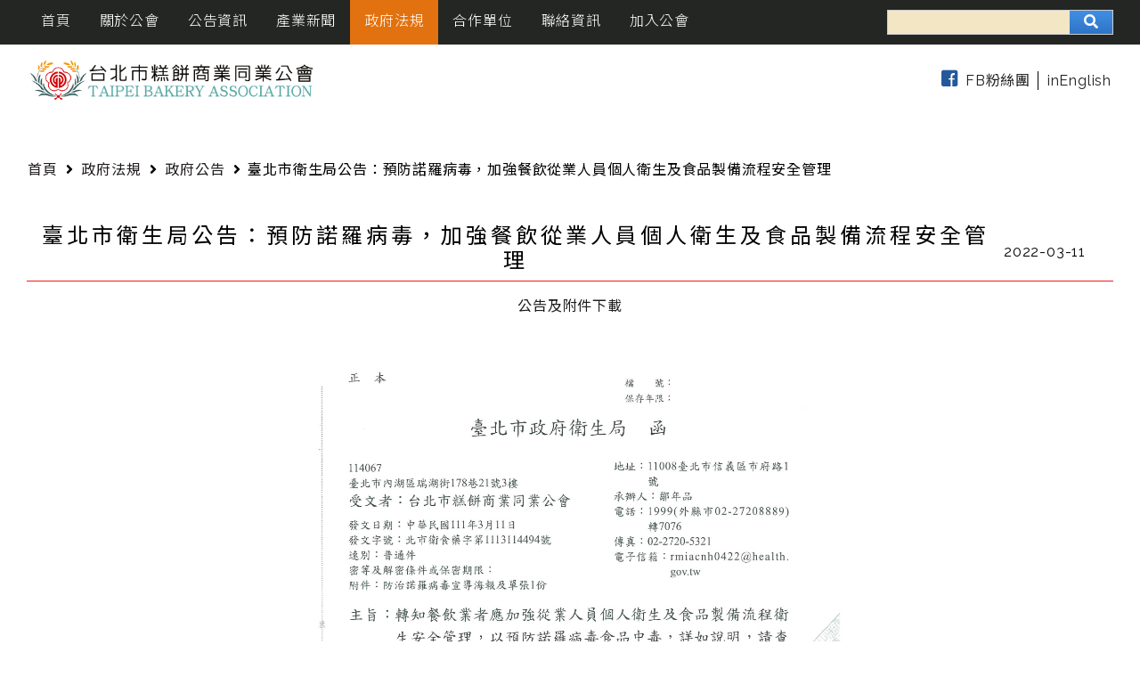

--- FILE ---
content_type: text/html; charset=UTF-8
request_url: http://bakery.org.tw/rule_detail.php?id=445
body_size: 11280
content:
<!DOCTYPE html>
<html lang="en">

	<head>
		<base href="http://bakery.org.tw">
		<meta charset="utf-8">
		<meta http-equiv="x-ua-compatible" content="IE=edge, chrome=1">
		<meta name="viewport" content="width=device-width, initial-scale=1, shrink-to-fit=no">

		<!--以下 SEO 用 SEO 用 SEO 用 很重要所以打三次-->
		<!--測試網址用 , 啟用正式網址前請先修改成 "index,follow"-->
		<meta name="robots" content="index,follow">

		<!--標籤上的 icon-->
		<link rel="icon" href="favicon.png">
		<link rel="icon" href="favicon.ico?v=1.1">
		<link rel="apple-touch-icon" href="apple-touch-icon.png" sizes="180x180">
		<link rel="icon" type="image/png" href="favicon-32x32.png" sizes="32x32">
		<link rel="icon" type="image/png" href="favicon-16x16.png" sizes="16x16">

		<!--搜尋引擎用 尤其是 google-->
		<title>台北市糕餅商業同業公會</title>
		<!--這個是連結頁面文章的敘述-->
		<meta name="description" content="Description Here">
		<!--這個是連結頁面關鍵字-->
		<meta name="keyword" content="Keyword Here">
		
<!-- Google tag (gtag.js) -->
<script async src="https://www.googletagmanager.com/gtag/js?id=G-KTQW4DEM7H"></script>
<script>
  window.dataLayer = window.dataLayer || [];
  function gtag(){dataLayer.push(arguments);}
  gtag('js', new Date());

  gtag('config', 'G-KTQW4DEM7H');
</script>
		
		
		<!-- Bootstrap -->
		<link rel="stylesheet" href="https://stackpath.bootstrapcdn.com/bootstrap/4.1.3/css/bootstrap.min.css" integrity="sha384-MCw98/SFnGE8fJT3GXwEOngsV7Zt27NXFoaoApmYm81iuXoPkFOJwJ8ERdknLPMO" crossorigin="anonymous">
		<link rel="stylesheet" href="https://use.fontawesome.com/releases/v5.3.1/css/all.css" integrity="sha384-mzrmE5qonljUremFsqc01SB46JvROS7bZs3IO2EmfFsd15uHvIt+Y8vEf7N7fWAU" crossorigin="anonymous">

		<!--note: slidebars-->
		<link rel="stylesheet" href="css/slidebars/slidebars.css">
		<link rel="stylesheet" href="css/slidebars/style.css">

		<!--note: layout-->
		<link rel="stylesheet"  href="css/layout.css">
		<link rel="stylesheet"  href="css/d-layout.css">
	</head>

	<body>
		<header>
			<!--nav for mobile-->
			<div off-canvas="slidebar-2 left overlay" class="slidebars">
				<div class="closeBtn"><button class="js-close-right-slidebar btn_close"><i class="fas fa-times"></i></button></div>
				<dl class="row mx-auto slidebarNav">
					<dd class="col-12">
						<!-- search -->
						<div class="search d-flex justify-content-start">
							<input type="search" name="">
							<button type="submit" class="btnSearch"><i class="fas fa-search"></i></button>
						</div>
					</dd>
					<dd class="col-md-12 col-sm-6 col-12">
						<a class="nav-item nav-link" href=".">首頁</a>
					</dd>
					<dd class="col-md-12 col-sm-6 col-12">
						<a class="nav-item nav-link" href="about.php">關於公會</a>
					</dd>
					<dd class="col-md-12 col-sm-6 col-12">
						<a class="nav-item nav-link" href="bulletin.php">公告資訊</a>
					</dd>
					<dd class="col-md-12 col-sm-6 col-12">
						<a class="nav-item nav-link" href="news.php">產業新聞</a>
					</dd>
					<dd class="col-md-12 col-sm-6 col-12">
						<a class="nav-item nav-link" href="rule.php">政府法規</a>
					</dd>
					<dd class="col-md-12 col-sm-6 col-12">
						<a class="nav-item nav-link" href="links.php">合作單位</a>
					</dd>
					<dd class="col-md-12 col-sm-6 col-12">
						<a class="nav-item nav-link" href="contact.php">聯絡資訊</a>
					</dd>
					<dd class="col-md-12 col-sm-6 col-12">
						<a class="nav-item nav-link" href="join.php">加入公會</a>
					</dd>
				</dl>
			</div>
			<nav class="navbar navbar-expand-lg navbar-light bg-light">
				<button class="navbar-toggler navbar-toggler-right js-toggle-right-slidebar ml-auto"><i class="fas fa-bars"></i></button>
				<div class="collapse navbar-collapse container d-flex justify-content-between deskTop" id="navbarNavDropdown">
					<!-- nav -->
					<ul class="navbar-nav">
						<li class="nav-item ">
							<a class="nav-item nav-link" href=".">首頁</a>
						</li>
						<li class="nav-item ">
							<a class="nav-item nav-link" href="about.php">關於公會</a>
						</li>
						<li class="nav-item ">
							<a class="nav-item nav-link" href="bulletin.php">公告資訊</a>
						</li>
						<li class="nav-item ">
							<a class="nav-item nav-link" href="news.php">產業新聞</a>
						</li>
						<li class="nav-item active">
							<a class="nav-item nav-link" href="rule.php">政府法規</a>
						</li>
						<li class="nav-item ">
							<a class="nav-item nav-link" href="links.php">合作單位</a>
						</li>
						<li class="nav-item ">
							<a class="nav-item nav-link" href="contact.php">聯絡資訊</a>
						</li>
						<li class="nav-item ">
							<a class="nav-item nav-link" href="join.php">加入公會</a>
						</li>
					</ul>
					<!-- search -->
					<form name="search_form" action="search.php">
					<div class="search d-flex justify-content-start">
						<input type="search" name="keywords" value="">
						<button type="submit" class="btnSearch"><i class="fas fa-search"></i></button>
					</div>
					</form>
				</div>
			</nav>
		</header>
		<div class="container d-sm-flex justify-content-sm-between align-items-center header">
			<div class="logo">
				<a href="." class="navbar-brand"><img src="images/layout/logo.png"></a>
			</div>
			<div class="social">
				<a href="https://www.facebook.com/TaipeiBakeryAssociation/" target="_blank"><i class="fab fa-facebook-square"></i>FB粉絲團</a>
				<a href="en_about.php">inEnglish</a>
			</div>
		</div>
		<article class="" canvas="container">
<!--note: pages css-->
<link rel="stylesheet"  href="css/pages.css">
<link rel="stylesheet"  href="css/d-pages.css">
<section class="container py-5">
    <!-- navigation -->
    <dl class="d-flex justify-content-start naviCookie">
        <dd><a href=".">首頁</a></dd>
        <dd><a href="rule.php">政府法規</a></dd>
       <dd><a href="rule.php?class_id=7">政府公告</a></dd>
        <dd>臺北市衛生局公告：預防諾羅病毒，加強餐飲從業人員個人衛生及食品製備流程安全管理</dd>
    </dl>
    <!--title-->
    <div class="d-sm-flex justify-content-sm-between align-items-center px-3 title">
        <h1>臺北市衛生局公告：預防諾羅病毒，加強餐飲從業人員個人衛生及食品製備流程安全管理</h1>
        <span class="col-auto">2022-03-11</span>
    </div>

    <div class="editors py-3 px-md-3">
	<div class="text-editor" style="text-align: center;"><a href="https://drive.google.com/file/d/1i4xb5LyCoNKxtTElVI8bgdR7uM-Pyl_1/view?usp=sharing">公告及附件下載</a><br />
<br />
<img alt="" src="/upload/20220516101151.jpg" style="width: 640px; height: 905px;" /></div>
        <!--start-->
        <!--<p>文字介紹文字介紹文字介紹文字介紹文字介紹文字介紹文字介紹文字介紹文字介紹文字介紹文字介紹文字介紹文字介紹文字介紹文字介紹文字介紹文字介紹文字介紹</p>

        <p>文字介紹文字介紹文字介紹文字介紹文字介紹文字介紹文字介紹文字介紹文字介紹文字介紹文字介紹文字介紹文字介紹文字介紹文字介紹文字介紹文字介紹文字介紹文字介紹文字介紹文字介紹文字介紹文字介紹文字介紹文字介紹</p>

        <p>文字介紹文字介紹文字介紹文字介紹文字介紹文字介紹文字介紹文字介紹文字介紹文字介紹文字介紹文字介紹文字介紹文字介紹文字介紹文字介紹文字介紹文字</p>

        <p>文字介紹文字介紹文字介紹文字介紹文字介紹文字!</p>!-->
        <!--end-->
    </div>

    <div class="back">
        <a href="rule.php">回上頁</a>
    </div>

</section>


<!--footer-->
<footer class="pt-5">
	<div class="container editor">
	<p style="text-align: center;"><span style="color: rgb(255, 255, 0);"><strong><span style="font-size: 18px;">「2025 越南國際烘焙暨設備展」 2025.12.10-13&nbsp; 於西貢國際展覽會議中心展出 (經濟部國際貿易署補助國家形象館)</span></strong></span><br />
<span style="color: rgb(255, 255, 0);"><strong><span style="font-size: 18px;">「2026 台北國際烘焙暨設備展」 2026.03.12-15&nbsp; 於南港展覽一館展出</span></strong></span></p>

<table border="0" cellpadding="2" cellspacing="2" style="text-align: left; width: 520px; margin-left: auto; margin-right: auto;">
	<tbody>
		<tr>
			<td style="vertical-align: top;">&nbsp;</td>
			<td style="vertical-align: top;">
			<div style="text-align: center;"><span style="font-size: 18px;"><strong>台北市糕餅商業同業公會</strong></span></div>

			<p style="text-align: center;"><span style="font-size: 16px;">114067 台北市內湖區瑞湖街178巷21號3樓<br />
			服務電 話：02 2882 5741<br />
			傳真號 碼：02 8192 6546<br />
			服務時 間：周一~周五 09:00 - 17:00<br />
			Email : office@bakery.org.tw&nbsp;<br />
			官方Line帳號：</span>@cjw1962w</p>
			</td>
			<td style="vertical-align: top;"><img alt="" src="/upload/20241107164425.png" style="width: 180px; height: 180px;" />
			<div style="text-align: center;"><span style="font-size: 16px;">官方Line帳號</span></div>
			</td>
		</tr>
	</tbody>
</table>
		<!--<style type="text/css">
			div.editor {text-align: center}
			div.editor>h4 {font-weight: 300; margin-bottom: 1.5rem}
			div.editor>p {font-weight: 300; margin-bottom: 0}
		</style>
		<h4>台北市糕餅商業同業公會</h4>
		<p>11168台北市 士林區承德路四段270號3樓</p>
		<p>服務電話：02 2882 5741</p>
		<p>傳真號碼：02 8192 6546</p>
		<p>服務時間：周一~周五 09:00 - 17:30</p>
		<p>Email : office@bakery.org.tw</p>!-->
	</div>
	<section class="container copyright py-3">
		<p>Copyright &copy; 2026 Taipei Bakery Association All Rights Reserved.</p>
		<p>design by <a href="#" target="_blank">鼎燊整合行銷</a></p>
	</section>
</footer>
</article>
<!--goTOP-->
<a href="#0" class="cd-top">Top</a>

<!--bootstrap 4-->
<script src="https://code.jquery.com/jquery-3.3.1.slim.min.js" integrity="sha384-q8i/X+965DzO0rT7abK41JStQIAqVgRVzpbzo5smXKp4YfRvH+8abtTE1Pi6jizo" crossorigin="anonymous"></script>
<script src="https://cdnjs.cloudflare.com/ajax/libs/popper.js/1.14.3/umd/popper.min.js" integrity="sha384-ZMP7rVo3mIykV+2+9J3UJ46jBk0WLaUAdn689aCwoqbBJiSnjAK/l8WvCWPIPm49" crossorigin="anonymous"></script>
<script src="https://stackpath.bootstrapcdn.com/bootstrap/4.1.3/js/bootstrap.min.js" integrity="sha384-ChfqqxuZUCnJSK3+MXmPNIyE6ZbWh2IMqE241rYiqJxyMiZ6OW/JmZQ5stwEULTy" crossorigin="anonymous"></script>
<!--nav dropdown-->
<script>
	$('body').on('mouseenter mouseleave','.dropdown',function(e){
		var _d=$(e.target).closest('.dropdown');_d.addClass('show');
		setTimeout(function(){
			_d[_d.is(':hover')?'addClass':'removeClass']('show');
			$('[data-toggle="dropdown"]', _d).attr('aria-expanded',_d.is(':hover'));
		},300);
	});
</script>


<!--slidebars-->
<script src="js/slidebars/slidebars.js"></script>
<script src="js/slidebars/scripts.js"></script>

<!--goTop-->
<script src="https://ajax.googleapis.com/ajax/libs/jquery/1.11.2/jquery.min.js"></script>
<script src="js/backtop.js"></script>
</body>
</html>

--- FILE ---
content_type: text/css
request_url: http://bakery.org.tw/css/slidebars/style.css
body_size: 74
content:
[canvas=container],
[off-canvas] {}

[class*=js-] {
    cursor: pointer;
}

--- FILE ---
content_type: text/css
request_url: http://bakery.org.tw/css/layout.css
body_size: 8456
content:
/*google web fonts*/
@import url(http://fonts.googleapis.com/earlyaccess/notosanstc.css);/*繁中*/
@import url(https://fonts.googleapis.com/earlyaccess/notosanssc.css);/*簡中*/
@import url('https://fonts.googleapis.com/css?family=Raleway:100,200,300,400,500,600,700,800,900');
@import url('https://fonts.googleapis.com/css?family=Roboto:100,200,300,400,500,600,700,800,900');

html {min-height: 100%; font-size: 16px} /*16px x 93.75% = 15px 網站字型大小預設值*/
body {
    height: 100%;
    background: #fff;
    font-family: 'Raleway', 'Noto Sans TC', MS UI Gothic, MS Gothic, 'Font Awesome\ 5 Brands', 'Font Awesome\ 5 Free', 'Font Awesome\ 5 Pro', sans-serif;
    font-size: 1rem;
    font-weight: 400;
    color: #000;
    letter-spacing: .05rem
}
/*使用邊框不影響 div or table 本身寬度設定*/
* {
    -webkit-box-sizing:border-box;
    -moz-box-sizing:border-box;
    box-sizing:border-box
}

/*font awesome setting*/
::before, ::after {font-weight: 900; margin-right: .5rem; margin-left: .5rem}

input, select, textarea {
    width: 100%;
    background: #f2e6c5;
    border: none;
    color: #9a9893;
    padding: .5rem .75rem
}
select {padding-bottom: .75rem}
input:hover, select:hover, textarea:hover {
    background: #c2b593;
    outline: none
}
input:focus, select:focus, textarea:focus {
    background: #eed693;
    outline: none
}
input::placeholder, textarea::placeholder {font-weight: 300; color: #9a9893}
textarea {resize:none}
input[type="checkbox"], input[type="radio"] {width: auto !important}
input[disabled] {border: none}
input[type="search"] {
    padding: .05rem .25rem
}

button {
    background: #fff;
    border: 1px solid #333;
    border-radius: .5rem;
    font-weight: 400;
    color: #333;
    padding: .25rem 1.5rem
}
button:hover {
    background: #ff3a1e;
    border-color: #ff3a1e;
    color: #fff
}
button[type="submit"], button.addCart {background: #f13463; border-color: #f13463; color: #fff}
button[type="submit"]:hover, button.addCart:hover {background: #d80438; border-color: #d80438}
button[type="reset"], button.addCart {background: #ccc; border-color: #ccc; color: #fff}
button[type="reset"]:hover, button.addCart:hover {background: #999; border-color: #999}
button.facebook {background: #4769a5; border-color: #4769a5}
button.btnSearch {
    /* Permalink - use to edit and share this gradient: http://colorzilla.com/gradient-editor/#408fe5+0,2f74c5+100 */
    background: rgb(64,143,229); /* Old browsers */
    background: -moz-linear-gradient(top, rgba(64,143,229,1) 0%, rgba(47,116,197,1) 100%); /* FF3.6-15 */
    background: -webkit-linear-gradient(top, rgba(64,143,229,1) 0%,rgba(47,116,197,1) 100%); /* Chrome10-25,Safari5.1-6 */
    background: linear-gradient(to bottom, rgba(64,143,229,1) 0%,rgba(47,116,197,1) 100%); /* W3C, IE10+, FF16+, Chrome26+, Opera12+, Safari7+ */
    filter: progid:DXImageTransform.Microsoft.gradient( startColorstr='#408fe5', endColorstr='#2f74c5',GradientType=0 ); /* IE6-9 */
    border: none;
    border-radius: 0;
    padding: 0 .5rem
}
button.btnSearch:hover {
    /* Permalink - use to edit and share this gradient: http://colorzilla.com/gradient-editor/#2f74c5+0,408fe5+100 */
    background: rgb(47,116,197); /* Old browsers */
    background: -moz-linear-gradient(top, rgba(47,116,197,1) 0%, rgba(64,143,229,1) 100%); /* FF3.6-15 */
    background: -webkit-linear-gradient(top, rgba(47,116,197,1) 0%,rgba(64,143,229,1) 100%); /* Chrome10-25,Safari5.1-6 */
    background: linear-gradient(to bottom, rgba(47,116,197,1) 0%,rgba(64,143,229,1) 100%); /* W3C, IE10+, FF16+, Chrome26+, Opera12+, Safari7+ */
    filter: progid:DXImageTransform.Microsoft.gradient( startColorstr='#2f74c5', endColorstr='#408fe5',GradientType=0 ); /* IE6-9 */
}

a:link, a:visited {color: #221e1f; text-decoration: none; padding: 1px}
a:hover {background: none; color: #ff3a1e; text-decoration: none}
a, button {
    -webkit-transition: all 0.30s ease-in-out;
    -moz-transition: all 0.30s ease-in-out;
    -ms-transition: all 0.30s ease-in-out;
    -o-transition: all 0.30s ease-in-out;
    outline: none
}

img {
    width: 100%;
    max-width: 100%;
    height: auto!important;
    border: none
}

*[onclick], button {cursor: pointer}

h1 {font-size: 1.73rem}
h2 {font-size: 1.5rem}
p, li {font-size: 1rem}
li {list-style: none}

div.clearfix {clear: both}

/*goTOP use only*/
.cd-top {
    width: 2rem;
    height: 2rem;
    background: url(../images/layout/cd-top-arrow.svg) no-repeat center 50% #5273a6;
    border-radius: .5rem;
    box-shadow: 0 0 10px rgba(0, 0, 0, 0.05);
    text-indent: 100%;
    white-space: nowrap;
    visibility: hidden;
    display: inline-block;
    position: fixed;
    bottom: 40px;
    right: 10px;
    z-index: 9999;
    /* image replacement properties */
    overflow: hidden;
    opacity: 0;
    -webkit-transition: opacity .3s 0s, visibility 0s .3s;
    -moz-transition: opacity .3s 0s, visibility 0s .3s;
    transition: opacity .3s 0s, visibility 0s .3s;
}
.cd-top.cd-is-visible, .cd-top.cd-fade-out, .no-touch .cd-top:hover {
    -webkit-transition: opacity .3s 0s, visibility 0s 0s;
    -moz-transition: opacity .3s 0s, visibility 0s 0s;
    transition: opacity .3s 0s, visibility 0s 0s
}
.cd-top.cd-is-visible {visibility: visible; opacity: .75}
/* the button becomes visible */
/* .cd-top.cd-fade-out {opacity: .25} */
/* if the user keeps scrolling down, the button is out of focus and becomes less visible */
.cd-top:hover {background: url(../images/layout/cd-top-arrow.svg) no-repeat center 50% #ff3a1e; opacity: 1} /*改變按鈕顏色*/
@media only screen and (min-width: 1024px) {
    .cd-top {right: 30px; bottom: 30px}
}
@media only screen and (min-width: 768px) {
    .cd-top {right: 1.5rem; bottom: 6.5rem}
}

/*header*/
div.search {border: 1px solid #ccc}
div.search>input {border: none}
a.navbar-brand>img {width: 25vw}

div.header {padding: 1rem}
div.social>a:nth-of-type(1) {
    border-right: 1px solid #000;
    margin-right: .25rem;
    padding-right: .5rem
}
div.social>a>i {
    font-size: 1.25rem;
    color: #23599b
}

/*nav*/
.bg-light {background: #242623 !important; padding: 0}

/*選單設定*/
.navbar-light .navbar-nav .nav-link {
    border-bottom: 2px solid rgba(255, 58, 30, 0);
    font-size: 1rem;
    font-weight: 300;
    color: #fff;
    text-align: center;
    padding: .75rem 1rem
}
.navbar-light .navbar-nav .active>.nav-link, .navbar-light .navbar-nav .nav-link.active, .navbar-light .navbar-nav .nav-link.show, .navbar-light .navbar-nav .show>.nav-link {background: #e2720f; color: #fff}
.dropdown-toggle::after {display: none}
.dropdown:hover>.dropdown-menu {display: block}
.dropdown-menu {
    background: rgba(0, 0, 0, 0.85) !important;
    border: none;
    border-radius: 0;
    text-align: center;
    padding: 1rem;
    top: 3rem;
    left: -2.3rem
}
a.dropdown-item {
    border-bottom: #fff 1px solid;
    color: #fff;
    margin-bottom: .5rem;
    padding-bottom: .5rem
}
.dropdown-item:focus, .dropdown-item:hover {background: none; color: #fff}
a.dropdown-item:last-of-type {border-bottom: none; margin-bottom: 0; padding-bottom: 0}

/*選單設定滑鼠滑過效果*/
.navbar-light .navbar-nav .nav-link:focus, .navbar-light .navbar-nav .nav-link:hover {background: #e2720f; color: #fff}

/*moblie nav*/
.navbar-light .navbar-toggler {border: #fff 1px solid !important}
button.navbar-toggler>i {color: #fff}
button.navbar-toggler>i::before, button.navbar-toggler>i::after {margin: 0}
.navbar-light .navbar-toggler:hover {background: none; border-color: #ff3a1e !important}
.navbar-light .navbar-toggler:hover>i {color: #ff3a1e}

div.slidebars {
    width: 100vw;
    background: rgba(0, 0, 0, 0.9);
    box-shadow: rgba(0, 0, 0, .15) 1px 0 5px;
    padding: 1rem
}
div.closeBtn {text-align: right}
div.closeBtn>button {background: none; border: none; color: #fff}
dl.slidebarNav {text-align: center; margin-bottom: 0}
dl.slidebarNav>dd {
    border-bottom: #ccc 1px solid;
    margin-bottom: 2rem;
    padding-bottom: 2rem
}
dl.slidebarNav>dd>a {
    font-size: 2rem;
    font-weight: 300;
    color: #fff;
    line-height: 1.15rem;
}
dl.slidebarNav>dd>a>span {font-size: 1rem}
dl.slidebarNav>dd:last-of-type {border: none; margin-bottom: 0; padding-bottom: 0}


/*footer*/
footer {background: #040504; color: #fff}
section.copyright {text-align: center}
section.copyright>p {margin-bottom: 0}
section.copyright a {color: #fff}

.container {max-width: 1250px}

--- FILE ---
content_type: text/css
request_url: http://bakery.org.tw/css/d-layout.css
body_size: 5319
content:
@charset "utf-8";
/* // Extra small devices (portrait phones, less than 576px) */
@media (max-width: 575.98px) {
	.deskTop {display: none !important}
	.Tablets {display: none !important}
	.deskTopTablets {display: none !important}
	.mLandscape {display: none !important}
	/*header*/
	.bg-light {padding: .5rem}
	div.header {text-align: center}
	/*logo*/
	a.navbar-brand>img {width: 80vw; margin-bottom: 1rem;}
	/*footer*/
}

/* // Small devices (landscape phones, 576px and up) */
@media (min-width: 576px) and (max-width: 767.98px) {
	.deskTop {display: none !important}
	.Tablets {display: none !important}
	.deskTopTablets {display: none !important}
	.mPortrait {display: none !important}
	/*header*/
	.bg-light {padding: .5rem}
	/*logo*/
	a.navbar-brand>img {width: 45vw}
	/*footer*/
}

/* // Medium devices (tablets, 768px and up) */
@media (min-width: 768px) and (max-width: 991.98px) {
	.deskTop {display: none !important}
	.Mobile {display: none !important}
	.mLandscape {display: none !important}
	.mPortrait {display: none !important}
	/*header*/
	.bg-light {padding: .5rem}

	/*logo*/
	a.navbar-brand>img {width: 40vw}
	/*footer*/
}

/* // Large devices (desktops, 992px and up) */
@media (min-width: 992px) and (max-width: 1199.98px) {
	.Mobile {display: none !important}
	.Tablets {display: none !important}
	.TabletsMobile {display: none !important}
	.mLandscape {display: none !important}
	.mPortrait {display: none !important}
	/*header*/
	/*footer*/
}

/* // Extra large devices (large desktops, 1200px and up) */
@media (min-width: 1200px) {
	.Mobile {display: none !important}
	.Tablets {display: none !important}
	.TabletsMobile {display: none !important}
	.mLandscape {display: none !important}
	.mPortrait {display: none !important}
	/*header*/
	/*footer*/
}

/*iPhone 4S*/
@media only screen and (min-device-width : 320px) and (max-device-width : 480px) and (orientation : landscape) {
	.deskTop {display: none !important}
	.Tablets {display: none !important}
	.deskTopTablets {display: none !important}
	.mPortrait {display: none !important}
	/*header*/
	/*footer*/
}

@media only screen and (min-device-width : 320px) and (max-device-width : 480px) and (orientation : portrait) {
	.deskTop {display: none !important}
	.Tablets {display: none !important}
	.deskTopTablets {display: none !important}
	.mLandscape {display: none !important}
	/*header*/
	/*footer*/
}

/*iPhone 5 & 5S*/
@media only screen and (min-device-width : 320px) and (max-device-width : 568px) and (orientation : portrait) {
	.deskTop {display: none !important}
	.Tablets {display: none !important}
	.deskTopTablets {display: none !important}
	.mLandscape {display: none !important}
	/*header*/
	/*footer*/
}

@media only screen and (min-device-width : 320px) and (max-device-width : 568px) and (orientation : landscape) {
	.deskTop {display: none !important}
	.Tablets {display: none !important}
	.deskTopTablets {display: none !important}
	.mPortrait {display: none !important}
	/*header*/
	/*footer*/
}

/*iPhone 6, 7, & 8*/
@media only screen and (min-device-width : 375px) and (max-device-width : 667px) and (orientation : portrait) {
	.deskTop {display: none !important}
	.Tablets {display: none !important}
	.deskTopTablets {display: none !important}
	.mLandscape {display: none !important}
	/*header*/
	/*footer*/
}

@media only screen and (min-device-width : 375px) and (max-device-width : 667px) and (orientation : landscape) {
	.deskTop {display: none !important}
	.Tablets {display: none !important}
	.deskTopTablets {display: none !important}
	.mPortrait {display: none !important}
	/*header*/
	/*footer*/
}

/*iPhone 6, 7, & 8 Plus*/
@media only screen and (min-device-width : 414px) and (max-device-width : 736px) and (orientation : portrait) {
	.deskTop {display: none !important}
	.Tablets {display: none !important}
	.deskTopTablets {display: none !important}
	.mLandscape {display: none !important}
	/*header*/
	/*footer*/
}

@media only screen and (min-device-width : 414px) and (max-device-width : 736px) and (orientation : landscape) {
	.deskTop {display: none !important}
	.Tablets {display: none !important}
	.deskTopTablets {display: none !important}
	.mPortrait {display: none !important}
	/*header*/
	/*footer*/
}

/*iPhone X*/
@media only screen and (min-device-width : 375px) and (max-device-width : 812px) and (-webkit-device-pixel-ratio : 3) and (orientation : portrait) {
	.deskTop {display: none !important}
	.Tablets {display: none !important}
	.deskTopTablets {display: none !important}
	/*header*/
	/*footer*/
}

@media only screen and (min-device-width : 375px) and (max-device-width : 812px) and (-webkit-device-pixel-ratio : 3) and (orientation : landscape) {
	.deskTop {display: none !important}
	.Tablets {display: none !important}
	.deskTopTablets {display: none !important}
	.mLandscape {display: none !important}
	/*header*/
	/*footer*/
}

/*Retina iPad*/
@media only screen and (min-device-width : 768px) and (max-device-width : 1024px) and (orientation : portrait) and (-webkit-min-device-pixel-ratio: 2) {
	.deskTop {display: none !important}
	.Mobile {display: none !important}
	.mLandscape {display: none !important}
}

@media only screen and (min-device-width : 768px) and (max-device-width : 1024px) and (orientation : landscape) and (-webkit-min-device-pixel-ratio: 2) {
}

--- FILE ---
content_type: text/css
request_url: http://bakery.org.tw/css/pages.css
body_size: 4977
content:
@charset "utf-8";
div.editors {}
div.editors, div.editors p, div.editors dl, div.editors dd, div.editors ul, div.editors li {font-size: 1rem; font-weight: 400}
div.editors table {width: 100% !important}
div.editors ul li {list-style: disc}
div.editors ol li {list-style: decimal}
div.editors img {padding-top: 1rem; padding-bottom: 1rem}

/*title*/
div.title {border-bottom: 1px solid #f11717}
div.title>h1, div.title>h2 {
    font-size: 1.5rem;
    font-weight: 400;
    text-align: center;
    letter-spacing: .25rem;
}
div.title>h1>span, div.title>h2>span {
    font-size: 1rem;
    font-weight: 400;
    color: #ff3a1e;
    letter-spacing: 0;
    margin-left: .5rem
}

/*navigation*/
dl.naviCookie {margin-bottom: 3rem}
dl.naviCookie>dd {margin-bottom: 0}
dl.naviCookie>dd::after {content: "\f105"}
dl.naviCookie>dd:last-of-type::after {content: none}

/*content title*/
div.pTitle>h2 {
	border-bottom: 1px solid #999;
	font-weight: 300;
	letter-spacing: .25rem;
	padding-bottom: .5rem;
	padding-left: .75rem
}

div.navi>span {color: #ff3a1e}
div.navi>span::after {
    content: "/";
    color: #221e1f;
}
div.navi>span:last-of-type::after {content: none}

div.back {text-align: center}
div.back>a {
    border: 1px solid #221e1f;
    border-radius: .25rem;
    padding: .5rem 1.5rem
}
div.more>a:hover {border-color: #ff3a1e}

/*pagination*/
a.page-link {padding: .5rem .75rem}
li.page-item:first-of-type>a.page-link,
li.page-item:last-of-type>a.page-link {padding: .5rem}

/*tab*/
.nav-pills {border-bottom: 1px solid #000}
.nav-pills .nav-link {
	background: #ccc;
	border-radius: 0;
	color: #7c7c7c;
	padding: .5rem 1.75rem .25rem
}
.nav-pills .nav-link.active, .nav-pills .show>.nav-link {
	background: #000;
}

/*news*/
dl.newsList>dd {
	border-bottom: 1px dashed #ddd;
	margin-bottom: 1rem
}
dl.newsList>dd>p {
	/*單行文字限制*/
    overflow:hidden;
    text-overflow : ellipsis;
    white-space : nowrap;
    margin-bottom: 0;
}
dl.newsList>dd>a {padding: .5rem 1.5rem}
figure.news {min-height: 335px; border: 1px solid #d3d3d3; margin-bottom: 0}
figure.news>figcaption {
    padding: .5rem 1rem
}
figure.news>figcaption>h4, figure.news>figcaption>p {
    /*單行文字限制*/
    overflow:hidden;
    text-overflow : ellipsis;
    white-space : nowrap;
}
figure.news>figcaption>p:nth-of-type(1) {margin-bottom: .5rem}
figure.news>figcaption>h4 {font-weight: 300}
figure.news>figcaption>p:nth-of-type(2) {margin-bottom: .5rem}

div.newsTitle>h2 {font-weight: 300}

/*products*/
dl.subNav>dt, dl.subNav>dd {text-align: center}
dl.subNav>dt>a {font-size: 1.15rem; font-weight: 300; color: #ff3a1e}

dl.products>dd {margin-bottom: 2rem}
div.prods {
    border: 1px solid #ccc;
    border-radius: .25rem;
    text-align: center;
    padding: .75rem
}
div.prods>figure {height: 200px}
div.prods>figure>img {width: initial !important; max-height: 200px; display: initial !important}
div.prodInfo {text-align: left}
div.prodInfo>h4 {font-size: 1.15rem; font-weight: 400; margin-bottom: 0}
div.prodInfo>h5 {font-size: 1rem; font-weight: 400; margin-bottom: 0}
div.prodInfo>p {margin-bottom: 0}
div.prodInfo>p:nth-of-type(1) {color: #f00}
button.addCart {border-radius: .5rem; padding: .25rem 1.5rem}

/*product detail*/
div.prodImg {text-align: center}
div.app-figure {position: relative}
div.iconZoom {
	width: 2rem;
	position: absolute;
	bottom: 8rem;
	left: 1rem;
	z-index: 999
}
body article section div div div#zoom-fig a#Zoom-1 > .mz-figure > img {width: auto !important; max-width: inherit !important; max-height: 521px !important}
a[data-zoom-id] img, .mz-thumb img {width: auto !important; max-width: inherit !important; max-height: 75px !important}

div.prodIntro>div.prodName {border-bottom: 1px solid #ccc}
div.prodIntro>div.prodName>h1 {
	font-size: 1.5rem;
	font-weight: 300;
	margin-bottom: 0
}
div.prodIntro>div.prodName>p {
	font-size: .8rem;
	margin-bottom: .5rem
}

dl.prodNorm>dd>p {
	border: 1px solid #ccc;
	padding: 2px 4px;
	cursor: pointer;
	display: inline-block
}
dl.prodNorm>dd>p:hover, dl.prodNorm>dd>p.active {
	background: #000;
	color: #fff
}
dl.prodNorm>dd>select {width: 7rem}
dl.prodNorm>dd>sup {font-size: 1rem;}
dl.prodNorm>dd>span {font-size: 1.5rem;}
dl.prodNorm>dd.price {color: #ff3a1e}

/*contact*/
div.contactIntro {text-align: center}
div.contactIntro>p {margin-bottom: 0}
div.contactIntro>p:last-of-type {color: #ff3a1e}

dl.form {margin-top: 3rem}
dl.form>dd:last-of-type {text-align: center}
dl.form>dd:last-of-type button {
    margin: 0 .25rem;
    padding: .5rem 1.5rem;
}
dl.form>dd>img {width: initial !important}

div.maps>iframe {width: 100% !important; height: 100% !important}

/*aside nav*/
aside>dl.sideNav {
	background: #cfe3fb;
	padding-top: 3rem;
	padding-bottom: 3rem
}
aside>dl.sideNav>dd {text-align: center}
aside>dl.sideNav>dd>a {font-size: 1.25rem}
aside>dl.sideNav>dd>a:hover,
aside>dl.sideNav>dd>a[active] {color: #b92930}

/*links*/
dl.links {margin-top: 2rem}
dl.links>dd {margin-bottom: 2rem}

--- FILE ---
content_type: text/css
request_url: http://bakery.org.tw/css/d-pages.css
body_size: 2219
content:
@charset "utf-8";
/* // Extra small devices (portrait phones, less than 576px) */
@media (max-width: 575.98px) {
}

/* // Small devices (landscape phones, 576px and up) */
@media (min-width: 576px) and (max-width: 767.98px) {
}

/* // Medium devices (tablets, 768px and up) */
@media (min-width: 768px) and (max-width: 991.98px) {
}

/* // Large devices (desktops, 992px and up) */
@media (min-width: 992px) and (max-width: 1199.98px) {
}

/* // Extra large devices (large desktops, 1200px and up) */
@media (min-width: 1200px) {
	aside>dl.sideNav {max-width: 200px;}
}

/*iPhone 4S*/
@media only screen and (min-device-width : 320px) and (max-device-width : 480px) and (orientation : landscape) {
}

@media only screen and (min-device-width : 320px) and (max-device-width : 480px) and (orientation : portrait) {
}

/*iPhone 5 & 5S*/
@media only screen and (min-device-width : 320px) and (max-device-width : 568px) and (orientation : portrait) {
}

@media only screen and (min-device-width : 320px) and (max-device-width : 568px) and (orientation : landscape) {
}

/*iPhone 6, 7, & 8*/
@media only screen and (min-device-width : 375px) and (max-device-width : 667px) and (orientation : portrait) {
}

@media only screen and (min-device-width : 375px) and (max-device-width : 667px) and (orientation : landscape) {
}

/*iPhone 6, 7, & 8 Plus*/
@media only screen and (min-device-width : 414px) and (max-device-width : 736px) and (orientation : portrait) {
}

@media only screen and (min-device-width : 414px) and (max-device-width : 736px) and (orientation : landscape) {
}

/*iPhone X*/
@media only screen and (min-device-width : 375px) and (max-device-width : 812px) and (-webkit-device-pixel-ratio : 3) and (orientation : portrait) {
}

@media only screen and (min-device-width : 375px) and (max-device-width : 812px) and (-webkit-device-pixel-ratio : 3) and (orientation : landscape) {
}

/*Retina iPad*/
@media only screen and (min-device-width : 768px) and (max-device-width : 1024px) and (orientation : portrait) and (-webkit-min-device-pixel-ratio: 2) {
}

@media only screen and (min-device-width : 768px) and (max-device-width : 1024px) and (orientation : landscape) and (-webkit-min-device-pixel-ratio: 2) {
}